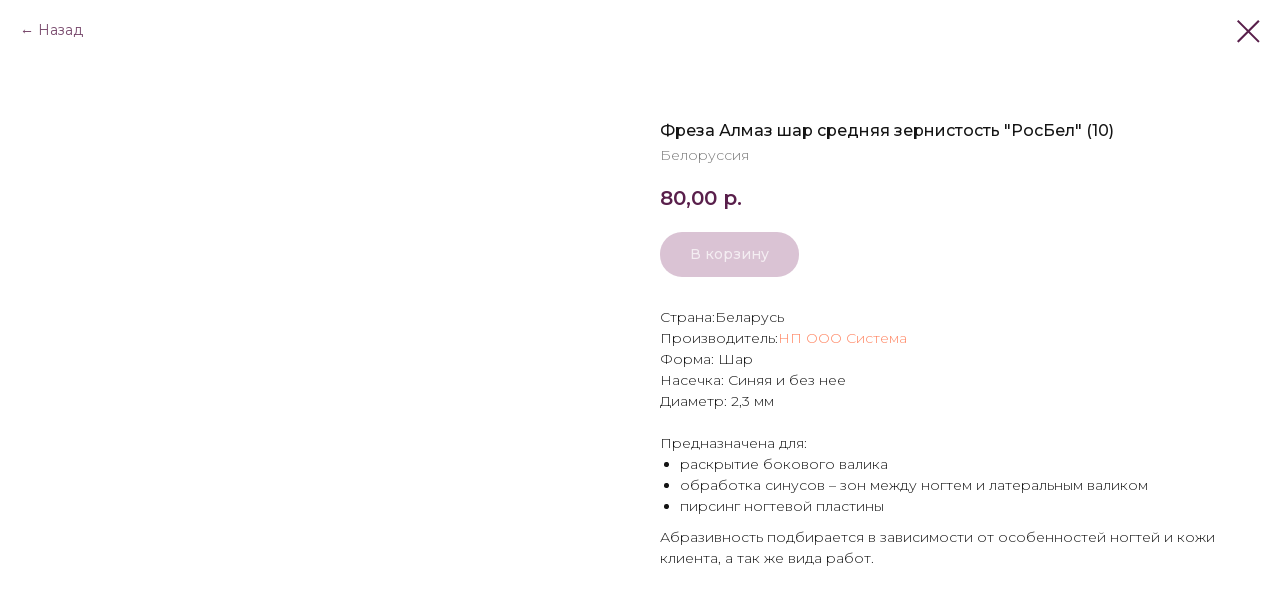

--- FILE ---
content_type: text/html; charset=UTF-8
request_url: https://sagitta-cosm.ru/catalog/frezi-dlya-appartnogo-pedicure-manicure/almaznie/tproduct/195309731-729076587215-freza-almaz-shar-srednyaya-zernistost-ro
body_size: 16531
content:
<!DOCTYPE html> <html> <head> <meta charset="utf-8" /> <meta http-equiv="Content-Type" content="text/html; charset=utf-8" /> <meta name="viewport" content="width=device-width, initial-scale=1.0" /> <meta name="yandex-verification" content="19b0e7a185b86f24" /> <!--metatextblock-->
<title>Фреза Алмаз шар средняя зернистость "РосБел" (10) - Белоруссия</title>
<meta name="description" content="Синее кольцо или без него">
<meta name="keywords" content="">
<meta property="og:title" content="Фреза Алмаз шар средняя зернистость &quot;РосБел&quot; (10)" />
<meta property="og:description" content="Синее кольцо или без него" />
<meta property="og:type" content="website" />
<meta property="og:url" content="https://sagitta-cosm.ru/catalog/frezi-dlya-appartnogo-pedicure-manicure/almaznie/tproduct/195309731-729076587215-freza-almaz-shar-srednyaya-zernistost-ro" />
<meta property="og:image" content="https://static.tildacdn.com/tild3161-3233-4435-b136-373665623330/__1.jpg" />
<link rel="canonical" href="https://sagitta-cosm.ru/catalog/frezi-dlya-appartnogo-pedicure-manicure/almaznie/tproduct/195309731-729076587215-freza-almaz-shar-srednyaya-zernistost-ro" />
<!--/metatextblock--> <meta name="format-detection" content="telephone=no" /> <meta http-equiv="x-dns-prefetch-control" content="on"> <link rel="dns-prefetch" href="https://ws.tildacdn.com"> <link rel="dns-prefetch" href="https://static.tildacdn.com"> <link rel="shortcut icon" href="https://static.tildacdn.com/tild3536-3735-4030-b237-333366373832/favicon_1.ico" type="image/x-icon" /> <link rel="apple-touch-icon" href="https://static.tildacdn.com/tild3364-6538-4331-a535-623733323931/noroot.png"> <link rel="apple-touch-icon" sizes="76x76" href="https://static.tildacdn.com/tild3364-6538-4331-a535-623733323931/noroot.png"> <link rel="apple-touch-icon" sizes="152x152" href="https://static.tildacdn.com/tild3364-6538-4331-a535-623733323931/noroot.png"> <link rel="apple-touch-startup-image" href="https://static.tildacdn.com/tild3364-6538-4331-a535-623733323931/noroot.png"> <meta name="msapplication-TileColor" content="#bf3b9e"> <meta name="msapplication-TileImage" content="https://static.tildacdn.com/tild6635-6262-4565-b765-386666333464/noroot.png"> <!-- Assets --> <script src="https://neo.tildacdn.com/js/tilda-fallback-1.0.min.js" async charset="utf-8"></script> <link rel="stylesheet" href="https://static.tildacdn.com/css/tilda-grid-3.0.min.css" type="text/css" media="all" onerror="this.loaderr='y';"/> <link rel="stylesheet" href="https://static.tildacdn.com/ws/project1141980/tilda-blocks-page8738658.min.css?t=1767371280" type="text/css" media="all" onerror="this.loaderr='y';" /> <link rel="preconnect" href="https://fonts.gstatic.com"> <link href="https://fonts.googleapis.com/css2?family=Montserrat:wght@100..900&subset=latin,cyrillic" rel="stylesheet"> <link rel="stylesheet" href="https://static.tildacdn.com/css/tilda-animation-2.0.min.css" type="text/css" media="all" onerror="this.loaderr='y';" /> <link rel="stylesheet" href="https://static.tildacdn.com/css/tilda-popup-1.1.min.css" type="text/css" media="print" onload="this.media='all';" onerror="this.loaderr='y';" /> <noscript><link rel="stylesheet" href="https://static.tildacdn.com/css/tilda-popup-1.1.min.css" type="text/css" media="all" /></noscript> <link rel="stylesheet" href="https://static.tildacdn.com/css/tilda-slds-1.4.min.css" type="text/css" media="print" onload="this.media='all';" onerror="this.loaderr='y';" /> <noscript><link rel="stylesheet" href="https://static.tildacdn.com/css/tilda-slds-1.4.min.css" type="text/css" media="all" /></noscript> <link rel="stylesheet" href="https://static.tildacdn.com/css/tilda-catalog-1.1.min.css" type="text/css" media="print" onload="this.media='all';" onerror="this.loaderr='y';" /> <noscript><link rel="stylesheet" href="https://static.tildacdn.com/css/tilda-catalog-1.1.min.css" type="text/css" media="all" /></noscript> <link rel="stylesheet" href="https://static.tildacdn.com/css/tilda-forms-1.0.min.css" type="text/css" media="all" onerror="this.loaderr='y';" /> <link rel="stylesheet" href="https://static.tildacdn.com/css/tilda-catalog-filters-1.0.min.css" type="text/css" media="all" onerror="this.loaderr='y';" /> <link rel="stylesheet" href="https://static.tildacdn.com/css/tilda-cart-1.0.min.css" type="text/css" media="all" onerror="this.loaderr='y';" /> <link rel="stylesheet" href="https://static.tildacdn.com/css/tilda-delivery-1.0.min.css" type="text/css" media="print" onload="this.media='all';" onerror="this.loaderr='y';" /> <noscript><link rel="stylesheet" href="https://static.tildacdn.com/css/tilda-delivery-1.0.min.css" type="text/css" media="all" /></noscript> <link rel="stylesheet" href="https://static.tildacdn.com/css/tilda-zoom-2.0.min.css" type="text/css" media="print" onload="this.media='all';" onerror="this.loaderr='y';" /> <noscript><link rel="stylesheet" href="https://static.tildacdn.com/css/tilda-zoom-2.0.min.css" type="text/css" media="all" /></noscript> <link rel="stylesheet" href="https://fonts.googleapis.com/css?family=Montserrat:300,400,500,600,700,800" type="text/css" /> <link rel="stylesheet" type="text/css" href="https://ws.tildacdn.com/project1141980/custom.css?t=1767371280"> <script nomodule src="https://static.tildacdn.com/js/tilda-polyfill-1.0.min.js" charset="utf-8"></script> <script type="text/javascript">function t_onReady(func) {if(document.readyState!='loading') {func();} else {document.addEventListener('DOMContentLoaded',func);}}
function t_onFuncLoad(funcName,okFunc,time) {if(typeof window[funcName]==='function') {okFunc();} else {setTimeout(function() {t_onFuncLoad(funcName,okFunc,time);},(time||100));}}function t_throttle(fn,threshhold,scope) {return function() {fn.apply(scope||this,arguments);};}function t396_initialScale(t){var e=document.getElementById("rec"+t);if(e){var i=e.querySelector(".t396__artboard");if(i){window.tn_scale_initial_window_width||(window.tn_scale_initial_window_width=document.documentElement.clientWidth);var a=window.tn_scale_initial_window_width,r=[],n,l=i.getAttribute("data-artboard-screens");if(l){l=l.split(",");for(var o=0;o<l.length;o++)r[o]=parseInt(l[o],10)}else r=[320,480,640,960,1200];for(var o=0;o<r.length;o++){var d=r[o];a>=d&&(n=d)}var _="edit"===window.allrecords.getAttribute("data-tilda-mode"),c="center"===t396_getFieldValue(i,"valign",n,r),s="grid"===t396_getFieldValue(i,"upscale",n,r),w=t396_getFieldValue(i,"height_vh",n,r),g=t396_getFieldValue(i,"height",n,r),u=!!window.opr&&!!window.opr.addons||!!window.opera||-1!==navigator.userAgent.indexOf(" OPR/");if(!_&&c&&!s&&!w&&g&&!u){var h=parseFloat((a/n).toFixed(3)),f=[i,i.querySelector(".t396__carrier"),i.querySelector(".t396__filter")],v=Math.floor(parseInt(g,10)*h)+"px",p;i.style.setProperty("--initial-scale-height",v);for(var o=0;o<f.length;o++)f[o].style.setProperty("height","var(--initial-scale-height)");t396_scaleInitial__getElementsToScale(i).forEach((function(t){t.style.zoom=h}))}}}}function t396_scaleInitial__getElementsToScale(t){return t?Array.prototype.slice.call(t.children).filter((function(t){return t&&(t.classList.contains("t396__elem")||t.classList.contains("t396__group"))})):[]}function t396_getFieldValue(t,e,i,a){var r,n=a[a.length-1];if(!(r=i===n?t.getAttribute("data-artboard-"+e):t.getAttribute("data-artboard-"+e+"-res-"+i)))for(var l=0;l<a.length;l++){var o=a[l];if(!(o<=i)&&(r=o===n?t.getAttribute("data-artboard-"+e):t.getAttribute("data-artboard-"+e+"-res-"+o)))break}return r}window.TN_SCALE_INITIAL_VER="1.0",window.tn_scale_initial_window_width=null;</script> <script src="https://static.tildacdn.com/js/jquery-1.10.2.min.js" charset="utf-8" onerror="this.loaderr='y';"></script> <script src="https://static.tildacdn.com/js/tilda-scripts-3.0.min.js" charset="utf-8" defer onerror="this.loaderr='y';"></script> <script src="https://static.tildacdn.com/ws/project1141980/tilda-blocks-page8738658.min.js?t=1767371280" charset="utf-8" onerror="this.loaderr='y';"></script> <script src="https://static.tildacdn.com/js/tilda-lazyload-1.0.min.js" charset="utf-8" async onerror="this.loaderr='y';"></script> <script src="https://static.tildacdn.com/js/tilda-animation-2.0.min.js" charset="utf-8" async onerror="this.loaderr='y';"></script> <script src="https://static.tildacdn.com/js/tilda-zero-1.1.min.js" charset="utf-8" async onerror="this.loaderr='y';"></script> <script src="https://static.tildacdn.com/js/hammer.min.js" charset="utf-8" async onerror="this.loaderr='y';"></script> <script src="https://static.tildacdn.com/js/tilda-slds-1.4.min.js" charset="utf-8" async onerror="this.loaderr='y';"></script> <script src="https://static.tildacdn.com/js/tilda-products-1.0.min.js" charset="utf-8" async onerror="this.loaderr='y';"></script> <script src="https://static.tildacdn.com/js/tilda-catalog-1.1.min.js" charset="utf-8" async onerror="this.loaderr='y';"></script> <script src="https://static.tildacdn.com/js/tilda-menu-1.0.min.js" charset="utf-8" async onerror="this.loaderr='y';"></script> <script src="https://static.tildacdn.com/js/tilda-forms-1.0.min.js" charset="utf-8" async onerror="this.loaderr='y';"></script> <script src="https://static.tildacdn.com/js/tilda-cart-1.1.min.js" charset="utf-8" async onerror="this.loaderr='y';"></script> <script src="https://static.tildacdn.com/js/tilda-widget-positions-1.0.min.js" charset="utf-8" async onerror="this.loaderr='y';"></script> <script src="https://static.tildacdn.com/js/tilda-delivery-1.0.min.js" charset="utf-8" async onerror="this.loaderr='y';"></script> <script src="https://static.tildacdn.com/js/tilda-animation-sbs-1.0.min.js" charset="utf-8" async onerror="this.loaderr='y';"></script> <script src="https://static.tildacdn.com/js/tilda-zoom-2.0.min.js" charset="utf-8" async onerror="this.loaderr='y';"></script> <script src="https://static.tildacdn.com/js/tilda-zero-scale-1.0.min.js" charset="utf-8" async onerror="this.loaderr='y';"></script> <script src="https://static.tildacdn.com/js/tilda-skiplink-1.0.min.js" charset="utf-8" async onerror="this.loaderr='y';"></script> <script src="https://static.tildacdn.com/js/tilda-events-1.0.min.js" charset="utf-8" async onerror="this.loaderr='y';"></script> <!-- nominify begin --><meta property="og:image" content="https://static.tildacdn.com/tild3832-3933-4535-a438-313330653633/_.png" /> <link rel="stylesheet" href="https://cdn.envybox.io/widget/cbk.css"> <script type="text/javascript" src="https://cdn.envybox.io/widget/cbk.js?wcb_code=b03f02693f4d6cb4e31d8558c61fd580" charset="UTF-8" async></script> <meta name="yandex-verification" content="6a42e97ce17328c6" /> <meta name="google-site-verification" content="TpJtovzy3HDVk-g3InRczv1zcr7WtLsAg3lfWhXMEKc" /> <!-- Google tag (gtag.js) --> <script async src="https://www.googletagmanager.com/gtag/js?id=G-WDMS8GMCSK"></script> <script>
  window.dataLayer = window.dataLayer || [];
  function gtag(){dataLayer.push(arguments);}
  gtag('js', new Date());

  gtag('config', 'G-WDMS8GMCSK');
</script><!-- nominify end --><script type="text/javascript">window.dataLayer=window.dataLayer||[];</script> <!-- Facebook Pixel Code --> <script type="text/javascript" data-tilda-cookie-type="advertising">setTimeout(function(){!function(f,b,e,v,n,t,s)
{if(f.fbq)return;n=f.fbq=function(){n.callMethod?n.callMethod.apply(n,arguments):n.queue.push(arguments)};if(!f._fbq)f._fbq=n;n.push=n;n.loaded=!0;n.version='2.0';n.agent='pltilda';n.queue=[];t=b.createElement(e);t.async=!0;t.src=v;s=b.getElementsByTagName(e)[0];s.parentNode.insertBefore(t,s)}(window,document,'script','https://connect.facebook.net/en_US/fbevents.js');fbq('init','280416759481301');fbq('track','PageView');},2000);</script> <!-- End Facebook Pixel Code --> <!-- VK Pixel Code --> <script type="text/javascript" data-tilda-cookie-type="advertising">setTimeout(function(){!function(){var t=document.createElement("script");t.type="text/javascript",t.async=!0,t.src="https://vk.com/js/api/openapi.js?161",t.onload=function(){VK.Retargeting.Init("VK-RTRG-1863704-hNNg5"),VK.Retargeting.Hit()},document.head.appendChild(t)}();},2000);</script> <!-- End VK Pixel Code --> <script type="text/javascript">(function() {if((/bot|google|yandex|baidu|bing|msn|duckduckbot|teoma|slurp|crawler|spider|robot|crawling|facebook/i.test(navigator.userAgent))===false&&typeof(sessionStorage)!='undefined'&&sessionStorage.getItem('visited')!=='y'&&document.visibilityState){var style=document.createElement('style');style.type='text/css';style.innerHTML='@media screen and (min-width: 980px) {.t-records {opacity: 0;}.t-records_animated {-webkit-transition: opacity ease-in-out .2s;-moz-transition: opacity ease-in-out .2s;-o-transition: opacity ease-in-out .2s;transition: opacity ease-in-out .2s;}.t-records.t-records_visible {opacity: 1;}}';document.getElementsByTagName('head')[0].appendChild(style);function t_setvisRecs(){var alr=document.querySelectorAll('.t-records');Array.prototype.forEach.call(alr,function(el) {el.classList.add("t-records_animated");});setTimeout(function() {Array.prototype.forEach.call(alr,function(el) {el.classList.add("t-records_visible");});sessionStorage.setItem("visited","y");},400);}
document.addEventListener('DOMContentLoaded',t_setvisRecs);}})();</script></head> <body class="t-body" style="margin:0;"> <!--allrecords--> <div id="allrecords" class="t-records" data-product-page="y" data-hook="blocks-collection-content-node" data-tilda-project-id="1141980" data-tilda-page-id="8738658" data-tilda-page-alias="catalog/frezi-dlya-appartnogo-pedicure-manicure/almaznie" data-tilda-formskey="5684dfd7f21616685a54fb00c2cec3cc" data-tilda-lazy="yes" data-tilda-root-zone="com" data-tilda-project-headcode="yes" data-tilda-ts="y" data-tilda-project-country="RU">
<!-- PRODUCT START -->

                
                        
                    
        
        

<div id="rec195309731" class="r t-rec" style="background-color:#ffffff;" data-bg-color="#ffffff">
    <div class="t-store t-store__prod-snippet__container">

        
                <div class="t-store__prod-popup__close-txt-wr" style="position:absolute;">
            <a href="https://sagitta-cosm.ru/catalog/frezi-dlya-appartnogo-pedicure-manicure/almaznie" class="js-store-close-text t-store__prod-popup__close-txt t-descr t-descr_xxs" style="color:#591f4b;">
                Назад
            </a>
        </div>
        
        <a href="https://sagitta-cosm.ru/catalog/frezi-dlya-appartnogo-pedicure-manicure/almaznie" class="t-popup__close" style="position:absolute; background-color:#ffffff">
            <div class="t-popup__close-wrapper">
                <svg class="t-popup__close-icon t-popup__close-icon_arrow" width="26px" height="26px" viewBox="0 0 26 26" version="1.1" xmlns="http://www.w3.org/2000/svg" xmlns:xlink="http://www.w3.org/1999/xlink"><path d="M10.4142136,5 L11.8284271,6.41421356 L5.829,12.414 L23.4142136,12.4142136 L23.4142136,14.4142136 L5.829,14.414 L11.8284271,20.4142136 L10.4142136,21.8284271 L2,13.4142136 L10.4142136,5 Z" fill="#591f4b"></path></svg>
                <svg class="t-popup__close-icon t-popup__close-icon_cross" width="23px" height="23px" viewBox="0 0 23 23" version="1.1" xmlns="http://www.w3.org/2000/svg" xmlns:xlink="http://www.w3.org/1999/xlink"><g stroke="none" stroke-width="1" fill="#591f4b" fill-rule="evenodd"><rect transform="translate(11.313708, 11.313708) rotate(-45.000000) translate(-11.313708, -11.313708) " x="10.3137085" y="-3.6862915" width="2" height="30"></rect><rect transform="translate(11.313708, 11.313708) rotate(-315.000000) translate(-11.313708, -11.313708) " x="10.3137085" y="-3.6862915" width="2" height="30"></rect></g></svg>
            </div>
        </a>
        
        <div class="js-store-product js-product t-store__product-snippet" data-product-lid="729076587215" data-product-uid="729076587215" itemscope itemtype="http://schema.org/Product">
            <meta itemprop="productID" content="729076587215" />

            <div class="t-container">
                <div>
                    <meta itemprop="image" content="https://static.tildacdn.com/tild3161-3233-4435-b136-373665623330/__1.jpg" />
                    <div class="t-store__prod-popup__slider js-store-prod-slider t-store__prod-popup__col-left t-col t-col_6">
                        <div class="js-product-img" style="width:100%;padding-bottom:75%;background-size:cover;opacity:0;">
                        </div>
                    </div>
                    <div class="t-store__prod-popup__info t-align_left t-store__prod-popup__col-right t-col t-col_6">

                        <div class="t-store__prod-popup__title-wrapper">
                            <h1 class="js-store-prod-name js-product-name t-store__prod-popup__name t-name t-name_xl" itemprop="name" style="color:#141414;font-size:16px;font-weight:500;font-family:Montserrat;">Фреза Алмаз шар средняя зернистость "РосБел" (10)</h1>
                            <div class="t-store__prod-popup__brand t-descr t-descr_xxs" itemprop="brand" itemscope itemtype="https://schema.org/Brand">
                                <span itemprop="name" class="js-product-brand">Белоруссия</span>                            </div>
                            <div class="t-store__prod-popup__sku t-descr t-descr_xxs">
                                <span class="js-store-prod-sku js-product-sku" translate="no" >
                                    
                                </span>
                            </div>
                        </div>

                                                                        <div itemprop="offers" itemscope itemtype="http://schema.org/AggregateOffer" style="display:none;">
                            <meta itemprop="lowPrice" content="80.00" />
                            <meta itemprop="highPrice" content="340.00" />
                            <meta itemprop="priceCurrency" content="RUB" />
                                                        <link itemprop="availability" href="http://schema.org/OutOfStock">
                                                                                    <div itemprop="offers" itemscope itemtype="http://schema.org/Offer" style="display:none;">
                                <meta itemprop="serialNumber" content="864977276131" />
                                                                <meta itemprop="sku" content="866 104 001 020 023" />
                                                                <meta itemprop="price" content="80.00" />
                                <meta itemprop="priceCurrency" content="RUB" />
                                                                <link itemprop="availability" href="http://schema.org/OutOfStock">
                                                            </div>
                                                        <div itemprop="offers" itemscope itemtype="http://schema.org/Offer" style="display:none;">
                                <meta itemprop="serialNumber" content="128634267351" />
                                                                <meta itemprop="sku" content="866 104 001 020 023" />
                                                                <meta itemprop="price" content="340.00" />
                                <meta itemprop="priceCurrency" content="RUB" />
                                                                <link itemprop="availability" href="http://schema.org/OutOfStock">
                                                            </div>
                                                    </div>
                        
                                                
                        <div class="js-store-price-wrapper t-store__prod-popup__price-wrapper">
                            <div class="js-store-prod-price t-store__prod-popup__price t-store__prod-popup__price-item t-name t-name_md" style="color:#591f4b;font-weight:600;">
                                                                <div class="js-product-price js-store-prod-price-val t-store__prod-popup__price-value" data-product-price-def="80.0000" data-product-price-def-str="80,00">80,00</div><div class="t-store__prod-popup__price-currency" translate="no">р.</div>
                                                            </div>
                            <div class="js-store-prod-price-old t-store__prod-popup__price_old t-store__prod-popup__price-item t-name t-name_md" style="color:#b587a9;font-weight:600;display:none;">
                                                                <div class="js-store-prod-price-old-val t-store__prod-popup__price-value"></div><div class="t-store__prod-popup__price-currency" translate="no">р.</div>
                                                            </div>
                        </div>

                        <div class="js-product-controls-wrapper">
                        </div>

                        <div class="t-store__prod-popup__links-wrapper">
                                                    </div>

                                                <div class="t-store__prod-popup__btn-wrapper"   tt="В корзину">
                                                        <a href="#order" class="t-store__prod-popup__btn t-store__prod-popup__btn_disabled t-btn t-btn_sm" style="color:#ffffff;background-color:#b587a9;border-radius:30px;-moz-border-radius:30px;-webkit-border-radius:30px;font-family:Montserrat;font-weight:500;">
                                <table style="width:100%; height:100%;">
                                    <tbody>
                                        <tr>
                                            <td class="js-store-prod-popup-buy-btn-txt">В корзину</td>
                                        </tr>
                                    </tbody>
                                </table>
                            </a>
                                                    </div>
                        
                        <div class="js-store-prod-text t-store__prod-popup__text t-descr t-descr_xxs" style="color:#141414;font-weight:300;font-family:Montserrat;">
                                                    <div class="js-store-prod-all-text" itemprop="description">
                                Страна:Беларусь<br />Производитель:<a href="https://kamed.ru/np-ooo-sistema" rel="noopener noreferrer" target="_blank">НП ООО Система</a><br />Форма: Шар<br />Насечка: Синяя и без нее<br />Диаметр: 2,3 мм<br /><br />Предназначена для:<br /><ul><li>раскрытие бокового валика</li><li>обработка синусов – зон между ногтем и латеральным валиком</li><li>пирсинг ногтевой пластины</li></ul>Абразивность подбирается в зависимости от особенностей ногтей и кожи клиента, а так же вида работ.                            </div>
                                                                            <div class="js-store-prod-all-charcs">
                                                                                                                                                                        </div>
                                                </div>

                    </div>
                </div>

                            </div>
        </div>
                <div class="js-store-error-msg t-store__error-msg-cont"></div>
        <div itemscope itemtype="http://schema.org/ImageGallery" style="display:none;">
                                                                            </div>

    </div>

                        
                        
    
    <style>
        /* body bg color */
        
        .t-body {
            background-color:#ffffff;
        }
        

        /* body bg color end */
        /* Slider stiles */
        .t-slds__bullet_active .t-slds__bullet_body {
            background-color: #f0f0f0 !important;
        }

        .t-slds__bullet:hover .t-slds__bullet_body {
            background-color: #f0f0f0 !important;
        }
        /* Slider stiles end */
    </style>
    

        
        
                
        
        
        <style>
        .t-store__product-snippet .t-btn:not(.t-animate_no-hover):hover{
            background-color: #591f4b !important;
            color: #ffffff !important;
            border-color: #591f4b !important;
            box-shadow: 0px 0px 10px 0px rgba(0, 0, 0, 0.003) !important;
    	}
        .t-store__product-snippet .t-btn:not(.t-animate_no-hover){
            -webkit-transition: background-color 0.2s ease-in-out, color 0.2s ease-in-out, border-color 0.2s ease-in-out, box-shadow 0.2s ease-in-out; transition: background-color 0.2s ease-in-out, color 0.2s ease-in-out, border-color 0.2s ease-in-out, box-shadow 0.2s ease-in-out;
        }
        </style>
        

        
        
    <style>
        

        

        
    </style>
    
    
        
    <style>
        
    </style>
    
    
        
    <style>
        
    </style>
    
    
        
        <style>
    
                                    
        </style>
    
    
    <div class="js-store-tpl-slider-arrows" style="display: none;">
                


<style type="text/css">
  .t-slds__arrow_wrapper:hover .t-slds__arrow-withbg {
    border-color: #b587a9 !important;
    
                              background-color: rgba() !important;
                      
  }
</style>


<div class="t-slds__arrow_wrapper t-slds__arrow_wrapper-left" data-slide-direction="left">
  <div class="t-slds__arrow t-slds__arrow-left t-slds__arrow-withbg" style="width: 30px; height: 30px;border: 1px solid #591f4b;">
    <div class="t-slds__arrow_body t-slds__arrow_body-left" style="width: 7px;">
      <svg style="display: block" viewBox="0 0 7.3 13" xmlns="http://www.w3.org/2000/svg" xmlns:xlink="http://www.w3.org/1999/xlink">
                
        <style type="text/css">
          .t-slds__arrow_wrapper polyline {
            -webkit-transition:  stroke ease-in-out .2s;
            -moz-transition:  stroke ease-in-out .2s;
            -o-transition:  stroke ease-in-out .2s;
            transition:  stroke ease-in-out .2s;
          }
          .t-slds__arrow_wrapper:hover polyline {
            stroke: #b587a9 !important;
          }
        </style>
        
                <desc>Left</desc>
        <polyline
        fill="none"
        stroke="#591f4b"
        stroke-linejoin="butt"
        stroke-linecap="butt"
        stroke-width="1"
        points="0.5,0.5 6.5,6.5 0.5,12.5"
        />
      </svg>
    </div>
  </div>
</div>
<div class="t-slds__arrow_wrapper t-slds__arrow_wrapper-right" data-slide-direction="right">
  <div class="t-slds__arrow t-slds__arrow-right t-slds__arrow-withbg" style="width: 30px; height: 30px;border: 1px solid #591f4b;">
    <div class="t-slds__arrow_body t-slds__arrow_body-right" style="width: 7px;">
      <svg style="display: block" viewBox="0 0 7.3 13" xmlns="http://www.w3.org/2000/svg" xmlns:xlink="http://www.w3.org/1999/xlink">
        <desc>Right</desc>
        <polyline
        fill="none"
        stroke="#591f4b"
        stroke-linejoin="butt"
        stroke-linecap="butt"
        stroke-width="1"
        points="0.5,0.5 6.5,6.5 0.5,12.5"
        />
      </svg>
    </div>
  </div>
</div>    </div>

    
    <script>
        t_onReady(function() {
            var tildacopyEl = document.getElementById('tildacopy');
            if (tildacopyEl) tildacopyEl.style.display = 'none';

            var recid = '195309731';
            var options = {};
            var product = {"uid":729076587215,"rootpartid":95468,"title":"Фреза Алмаз шар средняя зернистость \"РосБел\" (10)","brand":"Белоруссия","descr":"Синее кольцо или без него","text":"Страна:Беларусь<br \/>Производитель:<a href=\"https:\/\/kamed.ru\/np-ooo-sistema\" rel=\"noopener noreferrer\" target=\"_blank\">НП ООО Система<\/a><br \/>Форма: Шар<br \/>Насечка: Синяя и без нее<br \/>Диаметр: 2,3 мм<br \/><br \/>Предназначена для:<br \/><ul><li>раскрытие бокового валика<\/li><li>обработка синусов – зон между ногтем и латеральным валиком<\/li><li>пирсинг ногтевой пластины<\/li><\/ul>Абразивность подбирается в зависимости от особенностей ногтей и кожи клиента, а так же вида работ.","price":"80.0000","gallery":[{"img":"https:\/\/static.tildacdn.com\/tild3161-3233-4435-b136-373665623330\/__1.jpg"},{"img":"https:\/\/static.tildacdn.com\/tild3738-3061-4362-a539-303737626633\/001-000.jpg"}],"sort":1280600,"portion":0,"newsort":0,"json_options":"[{\"title\":\"Выберите количество\",\"params\":{\"view\":\"select\",\"hasColor\":false,\"linkImage\":false},\"values\":[\"1\",\"5\"]}]","json_chars":"null","externalid":"SatvhEju5j300hmdrV6s","pack_label":"lwh","pack_x":0,"pack_y":0,"pack_z":0,"pack_m":0,"serverid":"master","servertime":"1729254721.1812","parentuid":"","editions":[{"uid":864977276131,"externalid":"YDrbxkosrk7Ktm7OlIfo","sku":"866 104 001 020 023","price":"80.00","priceold":"","quantity":"0","img":"https:\/\/static.tildacdn.com\/tild3161-3233-4435-b136-373665623330\/__1.jpg","Выберите количество":"1"},{"uid":128634267351,"externalid":"9GsZmhgXzivFg8t7aV5A","sku":"866 104 001 020 023","price":"340.00","priceold":"","quantity":"0","img":"https:\/\/static.tildacdn.com\/tild3738-3061-4362-a539-303737626633\/001-000.jpg","Выберите количество":"5"}],"characteristics":[],"properties":[],"partuids":[900083157253],"url":"https:\/\/sagitta-cosm.ru\/catalog\/frezi-dlya-appartnogo-pedicure-manicure\/almaznie\/tproduct\/195309731-729076587215-freza-almaz-shar-srednyaya-zernistost-ro"};

            // draw slider or show image for SEO
            if (window.isSearchBot) {
                var imgEl = document.querySelector('.js-product-img');
                if (imgEl) imgEl.style.opacity = '1';
            } else {
                
                var prodcard_optsObj = {
    hasWrap: false,
    txtPad: '',
    bgColor: '#f0f0f0',
    borderRadius: '20px',
    shadowSize: '0px',
    shadowOpacity: '',
    shadowSizeHover: '',
    shadowOpacityHover: '',
    shadowShiftyHover: '',
    btnTitle1: 'Подробнее',
    btnLink1: 'popup',
    btnTitle2: 'В корзину',
    btnLink2: 'order',
    showOpts: true};

var price_optsObj = {
    color: '#591f4b',
    colorOld: '#b587a9',
    fontSize: '20px',
    fontWeight: '600'
};

var popup_optsObj = {
    columns: '6',
    columns2: '6',
    isVertical: '',
    align: '',
    btnTitle: 'В корзину',
    closeText: 'Назад',
    iconColor: '#591f4b',
    containerBgColor: '#ffffff',
    overlayBgColorRgba: 'rgba(181,135,169,0.70)',
    popupStat: '',
    popupContainer: '',
    fixedButton: false,
    mobileGalleryStyle: ''
};

var slider_optsObj = {
    anim_speed: '',
    arrowColor: '#591f4b',
    videoPlayerIconColor: '',
    cycle: 'on',
    controls: 'arrowsthumbs',
    bgcolor: '#ffffff'
};

var slider_dotsOptsObj = {
    size: '',
    bgcolor: '#591f4b',
    bordersize: '0px',
    bgcoloractive: '#f0f0f0'
};

var slider_slidesOptsObj = {
    zoomable: true,
    bgsize: 'contain',
    ratio: '1'
};

var typography_optsObj = {
    descrColor: '#141414',
    titleColor: '#141414'
};

var default_sortObj = {
    in_stock: false};

var btn1_style = 'font-weight:500;font-family:Montserrat;border-radius:30px;-moz-border-radius:30px;-webkit-border-radius:30px;color:#ffffff;background-color:#b587a9;';
var btn2_style = 'font-weight:500;font-family:Montserrat;border-radius:30px;-moz-border-radius:30px;-webkit-border-radius:30px;color:#141414;background-color:#ffffff;border:1px solid #b587a9;';

var options_catalog = {
    btn1_style: btn1_style,
    btn2_style: btn2_style,
    storepart: '900083157253',
    prodCard: prodcard_optsObj,
    popup_opts: popup_optsObj,
    defaultSort: default_sortObj,
    slider_opts: slider_optsObj,
    slider_dotsOpts: slider_dotsOptsObj,
    slider_slidesOpts: slider_slidesOptsObj,
    typo: typography_optsObj,
    price: price_optsObj,
    blocksInRow: '4',
    imageHover: true,
    imageHeight: '200px',
    imageRatioClass: 't-store__card__imgwrapper_4-3',
    align: 'left',
    vindent: '',
    isHorizOnMob:false,
    itemsAnim: '',
    hasOriginalAspectRatio: true,
    markColor: '#f0f0f0',
    markBgColor: '#b587a9',
    currencySide: 'r',
    currencyTxt: 'р.',
    currencySeparator: ',',
    currencyDecimal: '',
    btnSize: 'sm',
    verticalAlignButtons: true,
    hideFilters: false,
    titleRelevants: 'Смотрите также',
    showRelevants: '',
    relevants_slider: false,
    relevants_quantity: '4',
    isFlexCols: false,
    isPublishedPage: true,
    previewmode: true,
    colClass: 't-col t-col_3',
    ratio: '1_1',
    sliderthumbsside: '',
    showStoreBtnQuantity: 'popup',
    tabs: '',
    galleryStyle: '',
    title_typo: '',
    descr_typo: '',
    price_typo: '',
    price_old_typo: '',
    menu_typo: '',
    options_typo: '',
    sku_typo: '',
    characteristics_typo: '',
    button_styles: '',
    button2_styles: '',
    buttonicon: '',
    buttoniconhover: '',
};                
                // emulate, get options_catalog from file store_catalog_fields
                options = options_catalog;
                options.typo.title = "color:#141414;font-size:16px;font-weight:500;font-family:Montserrat;" || '';
                options.typo.descr = "color:#141414;font-weight:300;font-family:Montserrat;" || '';

                try {
                    if (options.showRelevants) {
                        var itemsCount = '4';
                        var relevantsMethod;
                        switch (options.showRelevants) {
                            case 'cc':
                                relevantsMethod = 'current_category';
                                break;
                            case 'all':
                                relevantsMethod = 'all_categories';
                                break;
                            default:
                                relevantsMethod = 'category_' + options.showRelevants;
                                break;
                        }

                        t_onFuncLoad('t_store_loadProducts', function() {
                            t_store_loadProducts(
                                'relevants',
                                recid,
                                options,
                                false,
                                {
                                    currentProductUid: '729076587215',
                                    relevantsQuantity: itemsCount,
                                    relevantsMethod: relevantsMethod,
                                    relevantsSort: 'random'
                                }
                            );
                        });
                    }
                } catch (e) {
                    console.log('Error in relevants: ' + e);
                }
            }

            
                            options.popup_opts.btnTitle = 'В корзину';
                        

            window.tStoreOptionsList = [{"title":"Выберите объем","params":{"view":"select","hasColor":false,"linkImage":true},"values":[{"id":123146,"value":"1000ml"},{"id":123137,"value":"100ml"},{"id":14839372,"value":"10ml"},{"id":123161,"value":"150ml"},{"id":123164,"value":"15ml"},{"id":123218,"value":"17ml"},{"id":123140,"value":"200ml"},{"id":123149,"value":"2500ml"},{"id":9789733,"value":"250ml"},{"id":123215,"value":"300ml"},{"id":123134,"value":"30ml"},{"id":123263,"value":"35ml"},{"id":123260,"value":"400ml"},{"id":123143,"value":"500ml"},{"id":123212,"value":"50ml"},{"id":2776889,"value":"50ml туба"}]},{"title":"Выберите аромат","params":[],"values":[{"id":152525,"value":"Апельсин"},{"id":152528,"value":"Вишня"},{"id":123236,"value":"Грейпфрут"},{"id":123257,"value":"Грейпфрут-лемонграсс"},{"id":123230,"value":"Клубника-сливки"},{"id":152537,"value":"Ландыш"},{"id":152540,"value":"Лимон"},{"id":152531,"value":"Малина"},{"id":152534,"value":"Миндаль"},{"id":152543,"value":"Роза"},{"id":123233,"value":"Роза и шиповник"},{"id":152546,"value":"Цветы"}]},{"title":"Выберите форму","params":{"view":"select","hasColor":false,"linkImage":true},"values":[{"id":32471906,"value":"100 гр. без положки"},{"id":32471878,"value":"100 гр. с подложкой"},{"id":32471882,"value":"120 гр. с подложкой"},{"id":31067418,"value":"15 мм"},{"id":32471910,"value":"150 гр. без положки"},{"id":32471886,"value":"150 гр. с подложкой"},{"id":32471890,"value":"180 гр. с подложкой"},{"id":31067422,"value":"20 мм"},{"id":32471894,"value":"240 гр. с подложкой"},{"id":31067426,"value":"25 мм"},{"id":32471898,"value":"320 гр. с подложкой"},{"id":32471902,"value":"80 гр. без подложки"},{"id":32471874,"value":"80 гр. с подложкой"},{"id":123320,"value":"Квадрат"},{"id":123317,"value":"Классик"},{"id":123302,"value":"Овал"}]},{"title":"Выберите абразивность","params":[],"values":[{"id":123329,"value":"100"},{"id":1868657,"value":"100 \/ 100"},{"id":123332,"value":"120"},{"id":1849031,"value":"120 \/ 150"},{"id":123335,"value":"150"},{"id":123338,"value":"180"},{"id":1849037,"value":"180 \/ 240"},{"id":123341,"value":"240"},{"id":123344,"value":"320"},{"id":123323,"value":"60"},{"id":1849025,"value":"60 \/ 100"},{"id":1849028,"value":"60 \/ 120"},{"id":1849022,"value":"60 \/ 80"},{"id":123326,"value":"80"},{"id":1849034,"value":"80 \/ 150"},{"id":1868654,"value":"80 \/ 80"}]},{"title":"Объем","params":[],"values":[{"id":271391,"value":"1000ml"},{"id":271388,"value":"100ml"},{"id":1673762,"value":"15ml"},{"id":1849343,"value":"30ml"}]},{"title":"Выберите зерно","params":[],"values":[{"id":748145,"value":"080 - крупное"},{"id":747833,"value":"10мм\/060 - крупное"},{"id":747944,"value":"10мм\/080 - крупное"},{"id":747836,"value":"10мм\/080 - среднее"},{"id":17612647,"value":"10мм\/120 - среднее"},{"id":747839,"value":"10мм\/150 - мелкое"},{"id":747947,"value":"10мм\/150 - среднее"},{"id":17612650,"value":"10мм\/180 - мелкое"},{"id":747842,"value":"10мм\/220 - мелкое"},{"id":747950,"value":"10мм\/240 - мелкое"},{"id":747851,"value":"13мм\/060 - крупное"},{"id":747989,"value":"13мм\/080 - крупное"},{"id":747854,"value":"13мм\/080 - среднее"},{"id":17615791,"value":"13мм\/120 - среднее"},{"id":747857,"value":"13мм\/150 - мелкое"},{"id":747992,"value":"13мм\/150 - среднее"},{"id":17615794,"value":"13мм\/180 - мелкое"},{"id":747860,"value":"13мм\/220 - мелкое"},{"id":747995,"value":"13мм\/240 - мелкое"},{"id":748148,"value":"320 - мелкое"},{"id":747917,"value":"7мм\/080 - крупное"},{"id":747920,"value":"7мм\/150 - среднее"},{"id":747923,"value":"7мм\/240 - мелкое"}]},{"title":"Цвет","params":{"view":"select","hasColor":false,"linkImage":false},"values":[{"id":13421575,"value":"белый"},{"id":13421584,"value":"бирюзовый"},{"id":13421587,"value":"голубой"},{"id":3878551,"value":"зеленый"},{"id":13421578,"value":"золотой"},{"id":3878548,"value":"коричневый"},{"id":3525346,"value":"красный"},{"id":13421581,"value":"розовый"},{"id":3525343,"value":"синий"},{"id":3879751,"value":"черный"}]},{"title":"Выберите количество","params":{"view":"select","hasColor":false,"linkImage":false},"values":[{"id":18111706,"value":"0"},{"id":14077756,"value":"1"},{"id":14077759,"value":"5"}]}];

            t_onFuncLoad('t_store_productInit', function() {
                t_store_productInit(recid, options, product);
            });

            // if user coming from catalog redirect back to main page
            if (window.history.state && (window.history.state.productData || window.history.state.storepartuid)) {
                window.onpopstate = function() {
                    window.history.replaceState(null, null, window.location.origin);
                    window.location.replace(window.location.origin);
                };
            }
        });
    </script>
    

</div>


<!-- PRODUCT END -->

<div id="rec150280154" class="r t-rec" style="" data-animationappear="off" data-record-type="706"> <!-- @classes: t-text t-text_xs t-name t-name_xs t-name_md t-btn t-btn_sm --> <script>t_onReady(function() {setTimeout(function() {t_onFuncLoad('tcart__init',function() {tcart__init('150280154',{cssClassName:''});});},50);var userAgent=navigator.userAgent.toLowerCase();var body=document.body;if(!body) return;if(userAgent.indexOf('instagram')!==-1&&userAgent.indexOf('iphone')!==-1) {body.style.position='relative';}
var rec=document.querySelector('#rec150280154');if(!rec) return;var cartWindow=rec.querySelector('.t706__cartwin,.t706__cartpage');var allRecords=document.querySelector('.t-records');var currentMode=allRecords.getAttribute('data-tilda-mode');if(cartWindow&&currentMode!=='edit'&&currentMode!=='preview') {cartWindow.addEventListener('scroll',t_throttle(function() {if(window.lazy==='y'||document.querySelector('#allrecords').getAttribute('data-tilda-lazy')==='yes') {t_onFuncLoad('t_lazyload_update',function() {t_lazyload_update();});}},500));}});</script> <div class="t706" data-cart-countdown="yes" data-project-currency="р." data-project-currency-side="r" data-project-currency-sep="," data-project-currency-code="RUB" data-payment-system="robokassa" data-cart-maxstoredays="30" data-cart-sendevent-onadd="y" data-yandexmap-apikey="a8c31847-ddfd-4831-b2e4-6379ee9a40dd"> <div class="t706__carticon t706__carticon_sm" style=""> <div class="t706__carticon-text t-name t-name_xs"></div> <div class="t706__carticon-wrapper"> <div class="t706__carticon-imgwrap" style="background-color:#591f4b;"> <svg role="img" style="stroke:#f0f0f0;" class="t706__carticon-img" xmlns="http://www.w3.org/2000/svg" viewBox="0 0 64 64"> <path fill="none" stroke-width="2" stroke-miterlimit="10" d="M44 18h10v45H10V18h10z"/> <path fill="none" stroke-width="2" stroke-miterlimit="10" d="M22 24V11c0-5.523 4.477-10 10-10s10 4.477 10 10v13"/> </svg> </div> <div class="t706__carticon-counter js-carticon-counter" style="background-color:#b587a9;color:#f0f0f0;"></div> </div> </div> <div class="t706__cartwin" style="display: none;"> <div class="t706__close t706__cartwin-close"> <button type="button" class="t706__close-button t706__cartwin-close-wrapper" aria-label="Закрыть корзину"> <svg role="presentation" class="t706__close-icon t706__cartwin-close-icon" width="23px" height="23px" viewBox="0 0 23 23" version="1.1" xmlns="http://www.w3.org/2000/svg" xmlns:xlink="http://www.w3.org/1999/xlink"> <g stroke="none" stroke-width="1" fill="#fff" fill-rule="evenodd"> <rect transform="translate(11.313708, 11.313708) rotate(-45.000000) translate(-11.313708, -11.313708) " x="10.3137085" y="-3.6862915" width="2" height="30"></rect> <rect transform="translate(11.313708, 11.313708) rotate(-315.000000) translate(-11.313708, -11.313708) " x="10.3137085" y="-3.6862915" width="2" height="30"></rect> </g> </svg> </button> </div> <div class="t706__cartwin-content"> <div class="t706__cartwin-top"> <div class="t706__cartwin-heading t-name t-name_xl"></div> </div> <div class="t706__cartwin-products"></div> <div class="t706__cartwin-bottom"> <div class="t706__cartwin-prodamount-wrap t-descr t-descr_sm"> <span class="t706__cartwin-prodamount-label"></span> <span class="t706__cartwin-prodamount"></span> </div> </div> <div class="t706__orderform "> <form
id="form150280154" name='form150280154' role="form" action='' method='POST' data-formactiontype="2" data-inputbox=".t-input-group" 
class="t-form js-form-proccess t-form_inputs-total_8 " data-formsended-callback="t706_onSuccessCallback"> <input type="hidden" name="formservices[]" value="c334883b0e0200c0cb4d2d5625af8cc1" class="js-formaction-services"> <input type="hidden" name="formservices[]" value="75ae0ceb04ebd4b3fe92adf4bea6b904" class="js-formaction-services"> <input type="hidden" name="formservices[]" value="984b421e0aaae553eac0bd657bc7e358" class="js-formaction-services"> <input type="hidden" name="tildaspec-formname" tabindex="-1" value="Cart"> <!-- @classes t-title t-text t-btn --> <div class="js-successbox t-form__successbox t-text t-text_md"
aria-live="polite"
style="display:none;" data-success-message="Спасибо за Ваш заказ! В самое ближайшее время на указанный e-mail придет сообщения с подтверждением."></div> <div
class="t-form__inputsbox
t-form__inputsbox_inrow "> <div
class=" t-input-group t-input-group_tx " data-input-lid="1576767711228" data-field-type="tx" data-field-name=""> <div class="t-input-block " style="border-radius:30px;"> <div
class="t-text"
field="li_text__1576767711228"
style="color:#000000"> <span style="font-weight: 500;">Минимальная сумма заказа 1500 руб.</span></div> </div> <div class="t-input-error" aria-live="polite" id="error_1576767711228"></div> </div> <div
class=" t-input-group t-input-group_nm " data-input-lid="1496239431201" data-field-type="nm" data-field-name="name"> <div class="t-input-block " style="border-radius:30px;"> <input
type="text"
autocomplete="name"
name="name"
id="input_1496239431201"
class="t-input js-tilda-rule"
value=""
placeholder="Введите ФИО" data-tilda-req="1" aria-required="true" data-tilda-rule="name"
aria-describedby="error_1496239431201"
style="color:#000000;border:0px solid #b587a9;background-color:#f0f0f0;border-radius:30px;"> </div> <div class="t-input-error" aria-live="polite" id="error_1496239431201"></div> </div> <div
class=" t-input-group t-input-group_em " data-input-lid="1496239459190" data-field-type="em" data-field-name="email"> <div class="t-input-block " style="border-radius:30px;"> <input
type="email"
autocomplete="email"
name="email"
id="input_1496239459190"
class="t-input js-tilda-rule"
value=""
placeholder="Введите e-mail" data-tilda-req="1" aria-required="true" data-tilda-rule="email"
aria-describedby="error_1496239459190"
style="color:#000000;border:0px solid #b587a9;background-color:#f0f0f0;border-radius:30px;"> </div> <div class="t-input-error" aria-live="polite" id="error_1496239459190"></div> </div> <div
class=" t-input-group t-input-group_ph " data-input-lid="1561465387506" data-field-async="true" data-field-type="ph" data-field-name="phone"> <div class="t-input-block " style="border-radius:30px;"> <input
type="tel"
autocomplete="tel"
name="phone"
id="input_1561465387506" data-phonemask-init="no" data-phonemask-id="150280154" data-phonemask-lid="1561465387506"
class="t-input js-phonemask-input js-tilda-rule"
value=""
placeholder="+1(000)000-0000" data-tilda-req="1" aria-required="true" aria-describedby="error_1561465387506"
style="color:#000000;border:0px solid #b587a9;background-color:#f0f0f0;border-radius:30px;"> <script type="text/javascript">t_onReady(function() {t_onFuncLoad('t_loadJsFile',function() {t_loadJsFile('https://static.tildacdn.com/js/tilda-phone-mask-1.1.min.js',function() {t_onFuncLoad('t_form_phonemask_load',function() {var phoneMasks=document.querySelectorAll('#rec150280154 [data-phonemask-lid="1561465387506"]');t_form_phonemask_load(phoneMasks);});})})});</script> </div> <div class="t-input-error" aria-live="polite" id="error_1561465387506"></div> </div> <div
class=" t-input-group t-input-group_pc " data-input-lid="1558372659226" data-field-type="pc" data-field-name=""> <div class="t-input-block " style="border-radius:30px;"> <style>.t-inputpromocode__wrapper .t-text{color:#000;}</style> <div class="t-inputpromocode__wrapper" style="display:table;width:100%;"> <input
type="text"
name=""
class="t-input t-inputpromocode js-tilda-rule"
value=""
placeholder="Введите промокод" style="display:table-cell;color:#000000;border:0px solid #b587a9;background-color:#f0f0f0;border-radius:30px;" data-tilda-rule="promocode"> <div
class="t-inputpromocode__btn t-btn t-btn_md"
style="display:none;position:relative;height:auto;color:#fff;background:#000;border-radius:30px; -moz-border-radius: 30px; -webkit-border-radius: 30px;">Активировать</div> </div> <script src="https://static.tildacdn.com/js/tilda-promocode-1.0.min.js"></script> <script>t_onReady(function() {try {t_onFuncLoad('t_input_promocode_init',function() {t_input_promocode_init('150280154','1558372659226');});} catch(error) {console.error(error);}});</script> </div> <div class="t-input-error" aria-live="polite" id="error_1558372659226"></div> </div> <div
class=" t-input-group t-input-group_dl " data-input-lid="1614555075033" data-field-type="dl" data-field-name="Delivery"> <div class="t-input-block " style="border-radius:30px;"> <div
class="t-radio__wrapper t-radio__wrapper-delivery" data-delivery-variants-hook='y' data-delivery-services="y"
id="customdelivery"> <div class="t-input-group t-input-group_in"> <div class="t-input-block"> <input
class="js-tilda-rule t-input" data-tilda-rule="deliveryreq"
type="hidden"
name="delivery-badresponse-comment"
value="nodelivery"
autocomplete="off" data-tilda-req="1"> <div class="t-input-error" aria-live="polite"></div> </div> </div> </div> <style>#rec150280154 .t706 .t-form__inputsbox #customdelivery .t-input{color:#000000;border:0px solid #b587a9;background-color:#f0f0f0;border-radius:30px;-moz-border-radius:30px;-webkit-border-radius:30px;}#rec150280154 .t706 .t-form__inputsbox #customdelivery .t-input-title{color:#000000;font-weight:600;}</style> </div> <div class="t-input-error" aria-live="polite" id="error_1614555075033"></div> </div> <div
class=" t-input-group t-input-group_ta " data-input-lid="1615800564695" data-field-type="ta" data-field-name="Textarea"> <div class="t-input-block " style="border-radius:30px;"> <textarea
name="Textarea"
id="input_1615800564695"
class="t-input js-tilda-rule"
placeholder="Комментарии к заказу" aria-describedby="error_1615800564695"
style="color:#000000;border:0px solid #b587a9;background-color:#f0f0f0;border-radius:30px;height:68px;"
rows="2"></textarea> </div> <div class="t-input-error" aria-live="polite" id="error_1615800564695"></div> </div> <input type="hidden" name="minusdiscount" tabindex="-1" value=""> <input type="hidden" name="yourdiscount" tabindex="-1" value=""> <div
class=" t-input-group t-input-group_cb " data-input-lid="1589880395954" data-field-type="cb" data-field-name="Checkbox" data-default-value=y
> <div class="t-input-block " style="border-radius:30px;"> <label
class="t-checkbox__control t-checkbox__control_flex t-text t-text_xs"
style="color:#000000"> <input
type="checkbox"
name="Checkbox"
value="yes"
class="t-checkbox js-tilda-rule"
checked
> <div
class="t-checkbox__indicator"
style="border-color:#591f4b"></div> <span>Я согласен с <a href="/policy" target="_blank" rel="noreferrer noopener">политикой конфиденциальности</a> и <a href="/oferta" target="_blank" rel="noreferrer noopener">договором оферты</a></span></label> <style>#rec150280154 .t-checkbox__indicator:after{border-color:#591f4b;}</style> </div> <div class="t-input-error" aria-live="polite" id="error_1589880395954"></div> </div> <div
class=" t-input-group t-input-group_ " data-input-lid="1703311946569" data-field-type="" data-field-name=""> <div class="t-input-block " style="border-radius:30px;"> </div> <div class="t-input-error" aria-live="polite" id="error_1703311946569"></div> </div> <div class="t-input-group t-input-group_pm" style="margin: 40px 0;"> <div class="t-input-title t-descr t-descr_md" style="color:#000000;font-weight:600;">Payment method</div> <div class="t-input-block"> <div class="t-radio__wrapper t-radio__wrapper-payment" data-tilda-payment-variants-hook='y'> <label class="t-radio__control t-text t-text_xs" style="color: #000000"><input type="radio" name="paymentsystem" value="robokassa" checked="checked" class="t-radio t-radio_payment" data-payment-variant-system="robokassa"><div class="t-radio__indicator" style="border-color:#591f4b"></div>
Пластиковой картой (Visa, Mastercard и др) через Robokassa
</label> <label class="t-radio__control t-text t-text_xs" style="color: #000000"><input type="radio" name="paymentsystem" value="cash" class="t-radio t-radio_payment" data-payment-variant-system="cash"><div class="t-radio__indicator" style="border-color:#591f4b"></div>
Оплата на расчетный счет компании
</label> <style>#rec150280154 .t-radio__indicator:after{background:#591f4b;}</style> </div> </div> </div> <div class="t-form__errorbox-middle"> <!--noindex--> <div
class="js-errorbox-all t-form__errorbox-wrapper"
style="display:none;" data-nosnippet
tabindex="-1"
aria-label="Ошибки при заполнении формы"> <ul
role="list"
class="t-form__errorbox-text t-text t-text_md"> <li class="t-form__errorbox-item js-rule-error js-rule-error-all"></li> <li class="t-form__errorbox-item js-rule-error js-rule-error-req"></li> <li class="t-form__errorbox-item js-rule-error js-rule-error-email"></li> <li class="t-form__errorbox-item js-rule-error js-rule-error-name"></li> <li class="t-form__errorbox-item js-rule-error js-rule-error-phone"></li> <li class="t-form__errorbox-item js-rule-error js-rule-error-minlength"></li> <li class="t-form__errorbox-item js-rule-error js-rule-error-string"></li> </ul> </div> <!--/noindex--> </div> <div class="t-form__submit"> <button
class="t-submit t-btnflex t-btnflex_type_submit t-btnflex_md"
type="submit"><span class="t-btnflex__text">Оформить заказ</span> <style>#rec150280154 .t-btnflex.t-btnflex_type_submit {color:#f0f0f0;background-color:#591f4b;--border-width:0px;border-style:none !important;border-radius:30px;box-shadow:none !important;font-family:Montserrat;font-weight:500;transition-duration:0.2s;transition-property:background-color,color,border-color,box-shadow,opacity,transform,gap;transition-timing-function:ease-in-out;}@media (hover:hover) {#rec150280154 .t-btnflex.t-btnflex_type_submit:not(.t-animate_no-hover):hover {color:#f0f0f0 !important;background-color:#b587a9 !important;}#rec150280154 .t-btnflex.t-btnflex_type_submit:not(.t-animate_no-hover):focus-visible {color:#f0f0f0 !important;background-color:#b587a9 !important;}}</style></button> </div> </div> <div class="t-form__errorbox-bottom"> <!--noindex--> <div
class="js-errorbox-all t-form__errorbox-wrapper"
style="display:none;" data-nosnippet
tabindex="-1"
aria-label="Ошибки при заполнении формы"> <ul
role="list"
class="t-form__errorbox-text t-text t-text_md"> <li class="t-form__errorbox-item js-rule-error js-rule-error-all"></li> <li class="t-form__errorbox-item js-rule-error js-rule-error-req"></li> <li class="t-form__errorbox-item js-rule-error js-rule-error-email"></li> <li class="t-form__errorbox-item js-rule-error js-rule-error-name"></li> <li class="t-form__errorbox-item js-rule-error js-rule-error-phone"></li> <li class="t-form__errorbox-item js-rule-error js-rule-error-minlength"></li> <li class="t-form__errorbox-item js-rule-error js-rule-error-string"></li> </ul> </div> <!--/noindex--> </div> </form> <style>#rec150280154 input::-webkit-input-placeholder {color:#000000;opacity:0.5;}#rec150280154 input::-moz-placeholder{color:#000000;opacity:0.5;}#rec150280154 input:-moz-placeholder {color:#000000;opacity:0.5;}#rec150280154 input:-ms-input-placeholder{color:#000000;opacity:0.5;}#rec150280154 textarea::-webkit-input-placeholder {color:#000000;opacity:0.5;}#rec150280154 textarea::-moz-placeholder{color:#000000;opacity:0.5;}#rec150280154 textarea:-moz-placeholder {color:#000000;opacity:0.5;}#rec150280154 textarea:-ms-input-placeholder{color:#000000;opacity:0.5;}</style> </div> <div class="t706__form-bottom-text t-text t-text_xs"><span style="font-size: 18px; font-weight: 500; color: rgb(255, 0, 54);">Внимание!</span><span style="font-size: 18px; font-weight: 500;"> </span><span style="font-size: 18px; font-weight: 400; color: rgb(2, 2, 2);">После онлайн-оплаты заказа в системе Robokassa, дождитесь возврата на наш сайт на страницу с подтверждением. Спасибо!</span></div> </div> </div> <div class="t706__cartdata"> </div> </div> <style>.t706 .t-radio__indicator{border-color:#591f4b !important;}</style> <style>.t-menuwidgeticons__cart .t-menuwidgeticons__icon-counter{background-color:#b587a9;}</style> <style>.t-menuwidgeticons__cart .t-menuwidgeticons__icon-counter{color:#f0f0f0 !important;}</style> <style>#rec150280154 .t706__carticon-imgwrap {box-shadow:0px 0px 10px rgba(0,0,0,0.6);}</style> </div>

</div>
<!--/allrecords--> <!-- Stat --> <!-- Yandex.Metrika counter 50965103 --> <script type="text/javascript" data-tilda-cookie-type="analytics">setTimeout(function(){(function(m,e,t,r,i,k,a){m[i]=m[i]||function(){(m[i].a=m[i].a||[]).push(arguments)};m[i].l=1*new Date();k=e.createElement(t),a=e.getElementsByTagName(t)[0],k.async=1,k.src=r,a.parentNode.insertBefore(k,a)})(window,document,"script","https://mc.yandex.ru/metrika/tag.js","ym");window.mainMetrikaId='50965103';ym(window.mainMetrikaId,"init",{clickmap:true,trackLinks:true,accurateTrackBounce:true,webvisor:true,params:{__ym:{"ymCms":{"cms":"tilda","cmsVersion":"1.0","cmsCatalog":"1"}}},ecommerce:"dataLayer"});},2000);</script> <noscript><div><img src="https://mc.yandex.ru/watch/50965103" style="position:absolute; left:-9999px;" alt="" /></div></noscript> <!-- /Yandex.Metrika counter --> <script type="text/javascript">if(!window.mainTracker) {window.mainTracker='tilda';}
setTimeout(function(){(function(d,w,k,o,g) {var n=d.getElementsByTagName(o)[0],s=d.createElement(o),f=function(){n.parentNode.insertBefore(s,n);};s.type="text/javascript";s.async=true;s.key=k;s.id="tildastatscript";s.src=g;if(w.opera=="[object Opera]") {d.addEventListener("DOMContentLoaded",f,false);} else {f();}})(document,window,'ad1e4930f991c451a78210ce5b33c96e','script','https://static.tildacdn.com/js/tilda-stat-1.0.min.js');},2000);</script> <!-- FB Pixel code (noscript) --> <noscript><img height="1" width="1" style="display:none" src="https://www.facebook.com/tr?id=280416759481301&ev=PageView&agent=pltilda&noscript=1"/></noscript> <!-- End FB Pixel code (noscript) --> <!-- VK Pixel code (noscript) --> <noscript><img src="https://vk.com/rtrg?p=VK-RTRG-1863704-hNNg5" style="position:fixed; left:-999px;" alt=""/></noscript> <!-- End VK Pixel code (noscript) --> </body> </html>

--- FILE ---
content_type: text/html; charset=UTF-8
request_url: https://store.tildaapi.com/api/discounts/v1/getactive/
body_size: 375
content:
{"discounts":[{"id":3880,"name":"\u0421\u043a\u0438\u0434\u043a\u0430 \u043c\u0430\u0441\u0442\u0435\u0440\u0430","typeid":3,"applicationid":1,"limitid":0,"limit":0,"expired":"2030-09-25 00:00:00","rules":{"diff":{"7000":"15"},"type":0}}],"sumpromowithdiscount":"allow"}

--- FILE ---
content_type: text/css
request_url: https://ws.tildacdn.com/project1141980/custom.css?t=1767371280
body_size: 810
content:
a.t-menu__link-item[href="#popup:search"]{
    background: url(https://static.tildacdn.com/tild3939-3763-4033-b338-623237333363/search.svg)!important;
    background-repeat: no-repeat!important;
    color: transparent!important;
}
#rec812537362 .t-menu__link-item:not(.t-active):not(.tooltipstered)[href="#popup:search"]:hover, #rec183691996 .t-menu__link-item:not(.t-active):not(.tooltipstered)[href="#popup:search"]:hover, #rec293209661 .t-menu__link-item:not(.t-active):not(.tooltipstered)[href="#popup:search"]:hover{
    color: transparent!important;
}
.t-store__search-wrapper, .js-store-search-mob-btn {
    display:none!important;
}
.uc-custom-text{
    font-family: 'Montserrat', Arial, sans-serif;
}
.uc-custom-text p, .uc-custom-text h2, .uc-custom-text ul{
    margin-bottom: 20px;
}